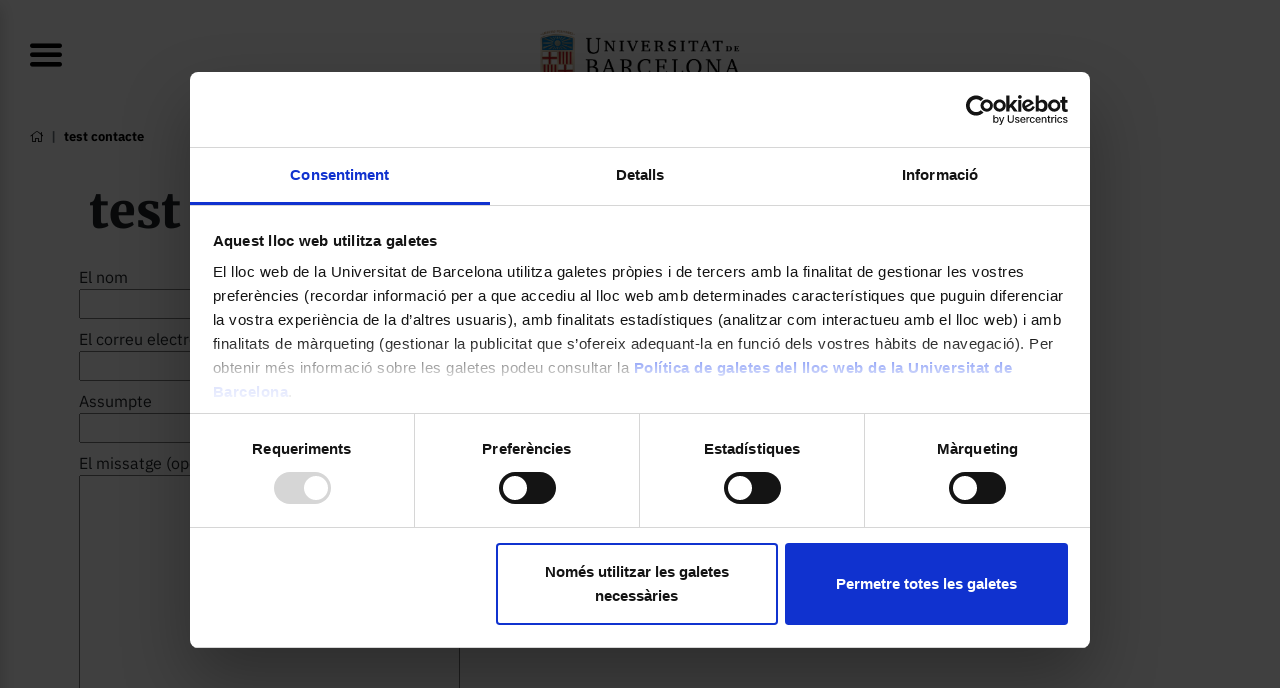

--- FILE ---
content_type: image/svg+xml
request_url: https://museuvirtual.ub.edu/wp-content/themes/museuvirtual-ub/img/ivoox.svg
body_size: 1103
content:
<?xml version="1.0" encoding="utf-8"?>
<!-- Generator: Adobe Illustrator 22.0.0, SVG Export Plug-In . SVG Version: 6.00 Build 0)  -->
<svg version="1.1" id="Capa_1" xmlns="http://www.w3.org/2000/svg" xmlns:xlink="http://www.w3.org/1999/xlink" x="0px" y="0px"
	 viewBox="0 0 159.1 151" style="enable-background:new 0 0 159.1 151;" xml:space="preserve"  fill="#ffffff">
<style type="text/css">
	.st0{fill:#ffffff;}
</style>
<path class="st0" d="M-254.3,230.3c0.2,0.3,0.5,0.5,0.8,0.8C-254.1,231.1-254.4,230.9-254.3,230.3z"/>
<path d="M66.9,149.6c-28.8-4.2-58.4-29.9-61.6-67.1C1.6,38.7,34.1,5.5,70.8,1.1c44.3-5.2,79.3,27,84,64.8
	c5.4,43.5-25.4,77.6-60.8,83.8c0-0.6-0.1-1.1-0.1-1.7c0-19.3,0-38.6,0-57.9c0-10.5,0.1-21,0.1-31.6c0-3.4-0.9-6.5-3.9-8.2
	c-1.7-1-3.8-1.7-5.8-1.8c-13.3-0.2-26.6-0.1-39.8-0.1c-1.4,0-1.8,0.5-1.8,1.9c0.1,7.6,0.1,15.2,0,22.8c0,1.4,0.4,1.8,1.8,1.8
	c6.6-0.1,13.2,0,19.8,0c2.3,0,2.3,0,2.3,2.4c0,23.5,0.1,47,0.1,70.4C66.9,148.4,66.9,149,66.9,149.6z M79.4,42.4
	c8.5,0,15.1-6.5,15.1-15c0-8.3-6.6-15-14.9-15c-8.5,0-15.1,6.5-15.1,14.9C64.4,35.8,70.9,42.4,79.4,42.4z"/>
</svg>


--- FILE ---
content_type: application/javascript
request_url: https://museuvirtual.ub.edu/wp-content/themes/museuvirtual-ub/js/custom.js
body_size: 11992
content:
window.onresize = function() {

  console.log("resize");
  // funcionament menú segons mida pantalla
  // less than 992 width
  if (jQuery(window).width() <= 992) { 
    jQuery( ".nav-link.submenu" ).on('click', function(event) {
     //   jQuery(".nav-link").removeClass("active");
        jQuery(this).addClass("active");
        console.log("show submenu");
        // jQuery(".dropdown-menu").addClass("show");
        submenuactive = jQuery(this).parent().attr('data-submenu');
        console.log("submenu "+submenuactive);
        jQuery(".dropdown-menu."+submenuactive).addClass("show");
    });

  }
  // more than 992 width
  else { 
    jQuery( ".nav-link" ).mouseover( function() {
        jQuery(".nav-link").removeClass("active");
        jQuery(this).addClass("active");
        jQuery(".dropdown-menu").removeClass("show");
    });

    jQuery( ".nav-link.submenu" ).mouseover( function() {
     //   jQuery(this).css("opacity","1" );
     //   jQuery(".dropdown-menu").addClass("show");
        submenuactive = jQuery(this).parent().attr('data-submenu');
        console.log("submenu "+submenuactive);
        jQuery(".dropdown-menu."+submenuactive).addClass("show");
    });
  }


};



/* DOCUMENT READY - START */

jQuery(document).ready(function(jQuery) {  


    /* Scroll */

    jQuery(window).scroll(function(){

      jQuery(window).scrollTop() >= 30 ? (jQuery(".dmbs-header").addClass("active") /*, a.addClass("scroll")*/) : (jQuery(".dmbs-header").removeClass("active") /*, a.removeClass("scroll")*/ );

    });


    jQuery("#menu_toggle").on("click", function (s) {
       jQuery("#sidebar").addClass("active"), jQuery(".overlay").fadeIn(500).css("display", "block"), jQuery("#sidebar_menu").addClass("active") /*, e(".section-top__social.fixed").addClass("hide")*/;
    })

   jQuery("#menu_close").on("click", function (s) {
      s.preventDefault(),
          jQuery("#sidebar").removeClass("active"),
          jQuery("#sidebar_menu").removeClass("active"),
          jQuery(".overlay").fadeOut(500);
          jQuery(".dropdown-menu").removeClass("show");
          jQuery(".nav-link").removeClass("active");
    })


    !(function (e) {
        e(function () {
            var s = e(document);
            e(window).scrollTop();

        document.addEventListener("click", c),
            e(function () {
                var s = e(".dmbs-header"),
                    a = e(".header-right");
                e(window).scroll(function () {
                  console.log("scroll");
                    e(window).scrollTop() >= 30 ? (s.addClass("active"), a.addClass("scroll")) : (s.removeClass("active"), a.removeClass("scroll"));
                });
            });

            jQuery(".menu-home").click(function(){
                jQuery("#sidebar-home").addClass("active");
                jQuery(".col-md-9").addClass("active");


            });
          })
      });





    // slider
    /*    
    jQuery('.multiple-items').slick({
      dots: false,
      slidesToShow: 5,
      slidesToScroll: 1,
      touchMove: false
    });
    */

    /*masonry - artistes */
    // Init Masonry
    var $grid = jQuery('.facetwp-template').masonry({
        percentPosition: true,
        columnWidth: '.grid-sizer',
        itemSelector: '.grid-item',
        gutter: 20
    });

    // Reload and update on FacetWP load
    jQuery(document).on('facetwp-loaded', function() {
       $grid.masonry('reloadItems'); 
       $grid.masonry({
        percentPosition: true,
        columnWidth: '.grid-sizer',
        itemSelector: '.grid-item',
        gutter: 20
    });

        // Update Masonry layout after each image loads
        $grid.imagesLoaded().progress( function() {
          $grid.masonry('layout');
        });    
    });




    jQuery(".share-link").mouseover(function(){
      jQuery(this).find(".ml-share-bar").show();
    });
    jQuery(".share-link").mouseout(function(){
      jQuery(this).find(".ml-share-bar").hide();
    });



    jQuery( ".nav-link:not(.submenu)" ).on('click', function() {
      jQuery("#menu_close").trigger("click");
    });


    // funcionament menú segons mida pantalla
    // less than 992 width
    if (jQuery(window).width() <= 992) { 
        jQuery( ".nav-link.submenu" ).on('click', function(event) {
         //   jQuery(".nav-link").removeClass("active");
            jQuery(this).addClass("active");
            console.log("show submenu");
            //jQuery(".dropdown-menu").addClass("show");

            submenuactive = jQuery(this).parent().attr('data-submenu');
            console.log("submenu "+submenuactive);
            jQuery(".dropdown-menu."+submenuactive).addClass("show");
        });

    }
    // more than 992 width
    else { 
        jQuery( ".nav-link" ).mouseover( function() {
            jQuery(".nav-link").removeClass("active");
            jQuery(this).addClass("active");
            jQuery(".dropdown-menu").removeClass("show");
        });

        jQuery( ".nav-link.submenu" ).mouseover( function() {
         //   jQuery(this).css("opacity","1" );
         //   jQuery(".dropdown-menu").addClass("show");

            submenuactive = jQuery(this).parent().attr('data-submenu');
            console.log("submenu "+submenuactive);
            jQuery(".dropdown-menu."+submenuactive).addClass("show");
        });
    }



    jQuery('.dropdown-menu').each(function() {
        var submenu_name = jQuery(this).parent().data("submenu");
        jQuery(this).addClass(submenu_name);


        var element = jQuery(this).detach();
        jQuery('#sidebar').append(element);

    });


  /*
  var doc = new jsPDF();
  var elementHTML = jQuery('#content').html();
  var specialElementHandlers = {
      '#elementH': function (element, renderer) {
          return true;
      }
  };
  doc.fromHTML(elementHTML, 15, 15, {
      'width': 170,
      'elementHandlers': specialElementHandlers
  });

  // Save the PDF
  doc.save('sample-document.pdf');

 */



/************************/
/* PAGINES               */


        // jQuery per pàgina serveis CRAI

        jQuery("#boto-1").on('click', function(s){
            s.preventDefault();
            if(jQuery("#boto-1").hasClass("opened")) {
                jQuery("#boto-1-seccio").hide();
                jQuery("#boto-1").removeClass("opened");
            } else {
                jQuery("#boto-1-seccio").show();
                jQuery("#boto-1").addClass("opened");                
            }
        })

        jQuery("#boto-2").on('click', function(s){
            s.preventDefault();
            if(jQuery("#boto-2").hasClass("opened")) {
                jQuery("#boto-2-seccio").hide();
                jQuery("#boto-2").removeClass("opened");
            } else {
                jQuery("#boto-2-seccio").show();
                jQuery("#boto-2").addClass("opened");                
            }
        })


        // Pàgina CRAI
        jQuery("#boto-3").on('click', function(s){
            s.preventDefault();
            if(jQuery("#boto-3").hasClass("opened")) {
                jQuery("#boto-3-seccio").hide();
                jQuery("#boto-3").removeClass("opened");
            } else {
                jQuery("#boto-3-seccio").show();
                jQuery("#boto-3").addClass("opened");                
            }
        })


        // Submenu

        jQuery(".sidebar__submenu-m").on('click', function(s) {
            s.preventDefault();
            jQuery(".dropdown-menu").removeClass("show");
            jQuery(".nav-link").removeClass("active");
        })






/************************/
/* Taxonomia COL·LECCIÓ */




    /*******************************

        Cookie FacetWP

    ********************************/

      /*
      After FacetWP reloads, store any updates into a cookie
      */

      jQuery(document).on('facetwp-loaded', function() {
          var date = new Date();
          var facets = window.location.search;
          date.setTime(date.getTime()+(24*60*60*1000));
          document.cookie = "facetdata="+facets+"; expires="+date.toGMTString()+"; path=/";
          document.cookie = "facetdata_pathname="+window.location.pathname+"; expires="+date.toGMTString()+"; path=/";
      });

      /*
      When FacetWP first initializes, look for the "facetdata" cookie
      If it exists, set window.location.search= facetdata
      */

      jQuery(document).on('facetwp-refresh', function() {
          if (! FWP.loaded) {
              var facets = window.location.search;
              var facetdata = readCookie('facetdata');
              var facetdata_pathname = readCookie('facetdata_pathname');
              if (null != facetdata && '' != facetdata && facets != facetdata) {
                  document.cookie = 'facetdata=; expires=Thu, 01 Jan 1970 00:00:01 GMT; path=/';
                    console.log(window.location.pathname);
                    console.log(window.location.pathname);
                  if (window.location.pathname != facetdata_pathname) {
                    window.location.pathname = window.location.pathname;

                  }
                  window.location.search = facetdata;
              }
          }
      });

      /*
      Cookie handler
      */
      function readCookie(name) {
          var nameEQ = name + "=";
          var ca = document.cookie.split(';');
          for(var i=0;i < ca.length;i++) {
              var c = ca[i];
              while (c.charAt(0)==' ') c = c.substring(1,c.length);
              if (c.indexOf(nameEQ) == 0) return c.substring(nameEQ.length,c.length);
          }
          return null;
      }

        jQuery(".tax-colleccio .button-colleccions .button").click(function() {
          // delete cookie on collections back button
            document.cookie = 'facetdata=; expires=Thu, 01 Jan 1970 00:00:01 GMT; path=/';
        })

        jQuery(".grid-item a").click(function() {
          // delete cookie on collections open
            document.cookie = 'facetdata=; expires=Thu, 01 Jan 1970 00:00:01 GMT; path=/';
        })





        // Una vegada s'ha actualitzat les facetes, comproba si hi ha destacats. Si no n'hi ho oculta.
        document.addEventListener('facetwp-loaded', function() {
            if(!jQuery(".facet-item.destacat .facetwp-checkbox").length) {
                jQuery(".facet-item.destacat").hide();
                console.log(jQuery(".facet-item.destacat .facetwp-checkbox"));
            }
            
        });

}) /* DOCUMENT READY - END */





/* Reload JS after FACETWP refresh */
jQuery(document).on('facetwp-loaded', function() {
    jQuery(".share-link").mouseover(function(){
      jQuery(this).find(".ml-share-bar").show();
    });
    jQuery(".share-link").mouseout(function(){
      jQuery(this).find(".ml-share-bar").hide();
    });

  // scroll to
  jQuery('html, body').animate({ scrollTop: 0 }, 500);

  // oculta la faceta Destacat si no hi ha destacats
  //jQuery('.facetwp-facet-destacat .facetwp-checkbox:empty').parent().hide();
  console.log(jQuery('.facetwp-facet-destacat').find('.facetwp-counter').length)
  if(!jQuery('.facetwp-facet-destacat .facetwp-counter').html()) {
  //  jQuery('.facet-item.destacat').hide();
  }

  // oculta la faceta Periode si no té info
  jQuery.each(FWP.settings.num_choices, function(key, val) {

    if(key == "periode") {
      var $parent = jQuery('.facetwp-facet-' + key).parent();
      (0 === val) ? $parent.hide() : $parent.show();
    }

    if(key == "dcterms_provenance") {
      var $parent = jQuery('.facetwp-facet-' + key).parent();
      (0 === val) ? $parent.hide() : $parent.show();
    }

    if(key == "dcterms_format") {
      var $parent = jQuery('.facetwp-facet-' + key).parent();
      (0 === val) ? $parent.hide() : $parent.show();
    }

    if(key == "autoria") {
      var $parent = jQuery('.facetwp-facet-' + key).parent();
      (0 === val) ? $parent.hide() : $parent.show();
    }


      console.log("x",key);
  });

});

